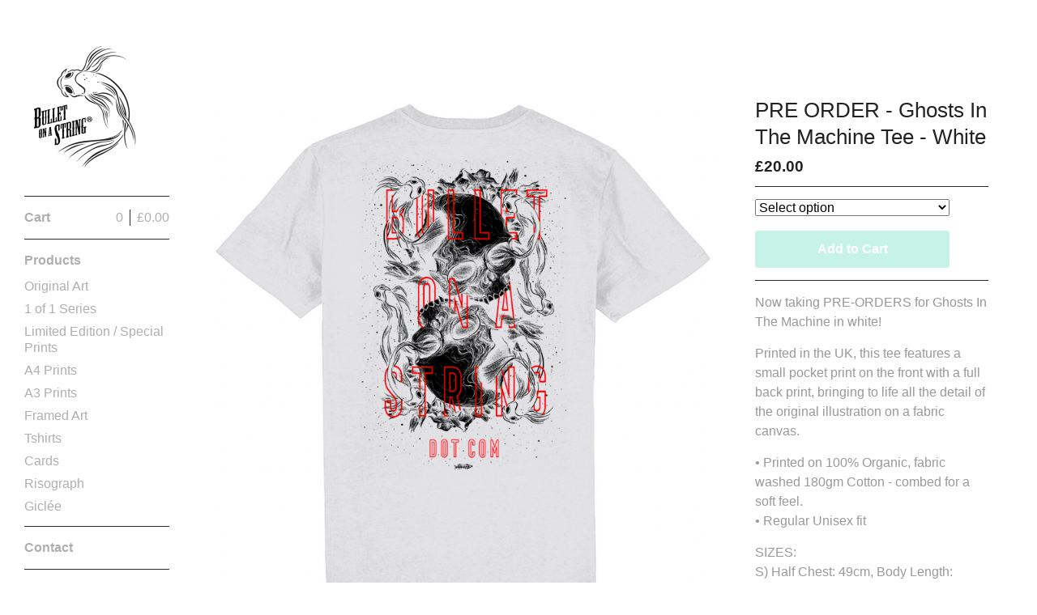

--- FILE ---
content_type: text/html; charset=utf-8
request_url: https://bulletonastring.bigcartel.com/product/ghosts-in-the-machine-tee-white
body_size: 5654
content:
<!DOCTYPE html>
<html>
  <head>
    <title>PRE ORDER - Ghosts In The Machine Tee - White | bulletonastring</title>
    <meta charset="utf-8">
    <meta name="viewport" content="width=device-width, initial-scale=1">
    <link href="/theme_stylesheets/201286396/1662744572/theme.css" media="screen" rel="stylesheet" type="text/css">

    <!-- Served from Big Cartel Storefront -->
<!-- Big Cartel generated meta tags -->
<meta name="generator" content="Big Cartel" />
<meta name="author" content="bulletonastring" />
<meta name="description" content="Now taking PRE-ORDERS for Ghosts In The Machine in white! Printed in the UK, this tee features a small pocket print on the front with a full back..." />
<meta name="referrer" content="strict-origin-when-cross-origin" />
<meta name="product_id" content="92296513" />
<meta name="product_name" content="PRE ORDER - Ghosts In The Machine Tee - White" />
<meta name="product_permalink" content="ghosts-in-the-machine-tee-white" />
<meta name="theme_name" content="Sidecar" />
<meta name="theme_version" content="1.9.12" />
<meta property="og:type" content="product" />
<meta property="og:site_name" content="bulletonastring" />
<meta property="og:title" content="PRE ORDER - Ghosts In The Machine Tee - White" />
<meta property="og:url" content="https://bulletonastring.bigcartel.com/product/ghosts-in-the-machine-tee-white" />
<meta property="og:description" content="Now taking PRE-ORDERS for Ghosts In The Machine in white! Printed in the UK, this tee features a small pocket print on the front with a full back..." />
<meta property="og:image" content="https://assets.bigcartel.com/product_images/342802363/GITM_B22_046_TW_FB_BACK.png?auto=format&amp;fit=max&amp;h=1200&amp;w=1200" />
<meta property="og:image:secure_url" content="https://assets.bigcartel.com/product_images/342802363/GITM_B22_046_TW_FB_BACK.png?auto=format&amp;fit=max&amp;h=1200&amp;w=1200" />
<meta property="og:price:amount" content="20.00" />
<meta property="og:price:currency" content="GBP" />
<meta property="og:availability" content="instock" />
<meta name="twitter:card" content="summary_large_image" />
<meta name="twitter:title" content="PRE ORDER - Ghosts In The Machine Tee - White" />
<meta name="twitter:description" content="Now taking PRE-ORDERS for Ghosts In The Machine in white! Printed in the UK, this tee features a small pocket print on the front with a full back..." />
<meta name="twitter:image" content="https://assets.bigcartel.com/product_images/342802363/GITM_B22_046_TW_FB_BACK.png?auto=format&amp;fit=max&amp;h=1200&amp;w=1200" />
<!-- end of generated meta tags -->

<!-- Big Cartel generated link tags -->
<link rel="canonical" href="https://bulletonastring.bigcartel.com/product/ghosts-in-the-machine-tee-white" />
<link rel="alternate" href="https://bulletonastring.bigcartel.com/products.xml" type="application/rss+xml" title="Product Feed" />
<link rel="icon" href="/favicon.svg" type="image/svg+xml" />
<link rel="icon" href="/favicon.ico" type="image/x-icon" />
<link rel="apple-touch-icon" href="/apple-touch-icon.png" />
<!-- end of generated link tags -->

<!-- Big Cartel generated structured data -->
<script type="application/ld+json">
{"@context":"https://schema.org","@type":"BreadcrumbList","itemListElement":[{"@type":"ListItem","position":1,"name":"Home","item":"https://bulletonastring.bigcartel.com/"},{"@type":"ListItem","position":2,"name":"Products","item":"https://bulletonastring.bigcartel.com/products"},{"@type":"ListItem","position":3,"name":"Tshirts","item":"https://bulletonastring.bigcartel.com/category/tshirts"},{"@type":"ListItem","position":4,"name":"PRE ORDER - Ghosts In The Machine Tee - White","item":"https://bulletonastring.bigcartel.com/product/ghosts-in-the-machine-tee-white"}]}
</script>
<script type="application/ld+json">
{"@context":"https://schema.org/","@type":"Product","name":"PRE ORDER - Ghosts In The Machine Tee - White","url":"https://bulletonastring.bigcartel.com/product/ghosts-in-the-machine-tee-white","description":"Now taking PRE-ORDERS for Ghosts In The Machine in white!\n\nPrinted in the UK, this tee features a small pocket print on the front with a full back print, bringing to life all the detail of the original illustration on a fabric canvas.\n\n• Printed on 100% Organic, fabric washed 180gm Cotton - combed for a soft feel.\n• Regular Unisex fit\n\nSIZES:\nS) Half Chest: 49cm, Body Length: 69cm, Sleeve Length: 20.5cm\nM) Half Chest: 52cm, Body Length: 72cm, Sleeve Length: 21.5cm\nL) Half Chest: 55cm, Body Length: 74cm, Sleeve Length: 22.5cm\nXL) Half Chest: 58cm, Body Length: 76cm, Sleeve Length: 22.5cm\n\nTees are made to order during busy times - please allow up to 14days for delivery. You\u0026#39;ll be updated via email with expected delivery times.\n\nIf you would like a size not specified here - please drop me an email and I\u0026#39;d be happy to add your requested size/s to the next print run. Too easy.","sku":"92296513","image":["https://assets.bigcartel.com/product_images/342802363/GITM_B22_046_TW_FB_BACK.png?auto=format\u0026fit=max\u0026h=1200\u0026w=1200","https://assets.bigcartel.com/product_images/342802366/GITM_B22_046_TW_FB_FRONT.png?auto=format\u0026fit=max\u0026h=1200\u0026w=1200"],"brand":{"@type":"Brand","name":"bulletonastring"},"offers":[{"@type":"Offer","name":"PRE ORDER - Ghosts In The Machine Tee - White (Small)","url":"https://bulletonastring.bigcartel.com/product/ghosts-in-the-machine-tee-white","sku":"359934559","price":"20.0","priceCurrency":"GBP","priceValidUntil":"2027-01-18","availability":"https://schema.org/InStock","itemCondition":"NewCondition","additionalProperty":[{"@type":"PropertyValue","propertyID":"item_group_id","value":"92296513"}],"shippingDetails":[{"@type":"OfferShippingDetails","shippingDestination":{"@type":"DefinedRegion","addressCountry":"GB"},"shippingRate":{"@type":"MonetaryAmount","value":"3.5","currency":"GBP"}},{"@type":"OfferShippingDetails","shippingDestination":{"@type":"DefinedRegion","addressCountry":"AT"},"shippingRate":{"@type":"MonetaryAmount","value":"5.95","currency":"GBP"}},{"@type":"OfferShippingDetails","shippingDestination":{"@type":"DefinedRegion","addressCountry":"BE"},"shippingRate":{"@type":"MonetaryAmount","value":"5.95","currency":"GBP"}},{"@type":"OfferShippingDetails","shippingDestination":{"@type":"DefinedRegion","addressCountry":"CZ"},"shippingRate":{"@type":"MonetaryAmount","value":"5.95","currency":"GBP"}},{"@type":"OfferShippingDetails","shippingDestination":{"@type":"DefinedRegion","addressCountry":"DE"},"shippingRate":{"@type":"MonetaryAmount","value":"5.95","currency":"GBP"}},{"@type":"OfferShippingDetails","shippingDestination":{"@type":"DefinedRegion","addressCountry":"DK"},"shippingRate":{"@type":"MonetaryAmount","value":"5.95","currency":"GBP"}},{"@type":"OfferShippingDetails","shippingDestination":{"@type":"DefinedRegion","addressCountry":"ES"},"shippingRate":{"@type":"MonetaryAmount","value":"5.95","currency":"GBP"}},{"@type":"OfferShippingDetails","shippingDestination":{"@type":"DefinedRegion","addressCountry":"FI"},"shippingRate":{"@type":"MonetaryAmount","value":"5.95","currency":"GBP"}},{"@type":"OfferShippingDetails","shippingDestination":{"@type":"DefinedRegion","addressCountry":"FR"},"shippingRate":{"@type":"MonetaryAmount","value":"5.95","currency":"GBP"}},{"@type":"OfferShippingDetails","shippingDestination":{"@type":"DefinedRegion","addressCountry":"GR"},"shippingRate":{"@type":"MonetaryAmount","value":"5.95","currency":"GBP"}},{"@type":"OfferShippingDetails","shippingDestination":{"@type":"DefinedRegion","addressCountry":"HU"},"shippingRate":{"@type":"MonetaryAmount","value":"5.95","currency":"GBP"}},{"@type":"OfferShippingDetails","shippingDestination":{"@type":"DefinedRegion","addressCountry":"IE"},"shippingRate":{"@type":"MonetaryAmount","value":"5.95","currency":"GBP"}},{"@type":"OfferShippingDetails","shippingDestination":{"@type":"DefinedRegion","addressCountry":"IT"},"shippingRate":{"@type":"MonetaryAmount","value":"5.95","currency":"GBP"}},{"@type":"OfferShippingDetails","shippingDestination":{"@type":"DefinedRegion","addressCountry":"NL"},"shippingRate":{"@type":"MonetaryAmount","value":"5.95","currency":"GBP"}},{"@type":"OfferShippingDetails","shippingDestination":{"@type":"DefinedRegion","addressCountry":"PL"},"shippingRate":{"@type":"MonetaryAmount","value":"5.95","currency":"GBP"}},{"@type":"OfferShippingDetails","shippingDestination":{"@type":"DefinedRegion","addressCountry":"PT"},"shippingRate":{"@type":"MonetaryAmount","value":"5.95","currency":"GBP"}},{"@type":"OfferShippingDetails","shippingDestination":{"@type":"DefinedRegion","addressCountry":"RO"},"shippingRate":{"@type":"MonetaryAmount","value":"5.95","currency":"GBP"}},{"@type":"OfferShippingDetails","shippingDestination":{"@type":"DefinedRegion","addressCountry":"SE"},"shippingRate":{"@type":"MonetaryAmount","value":"5.95","currency":"GBP"}},{"@type":"OfferShippingDetails","shippingDestination":{"@type":"DefinedRegion","addressCountry":"SK"},"shippingRate":{"@type":"MonetaryAmount","value":"5.95","currency":"GBP"}},{"@type":"OfferShippingDetails","shippingDestination":{"@type":"DefinedRegion","addressCountry":"US"},"shippingRate":{"@type":"MonetaryAmount","value":"10.95","currency":"GBP"}},{"@type":"OfferShippingDetails","shippingDestination":{"@type":"DefinedRegion","addressCountry":"AU"},"shippingRate":{"@type":"MonetaryAmount","value":"10.95","currency":"GBP"}},{"@type":"OfferShippingDetails","shippingDestination":{"@type":"DefinedRegion","addressCountry":"BR"},"shippingRate":{"@type":"MonetaryAmount","value":"10.95","currency":"GBP"}},{"@type":"OfferShippingDetails","shippingDestination":{"@type":"DefinedRegion","addressCountry":"CA"},"shippingRate":{"@type":"MonetaryAmount","value":"10.95","currency":"GBP"}},{"@type":"OfferShippingDetails","shippingDestination":{"@type":"DefinedRegion","addressCountry":"CH"},"shippingRate":{"@type":"MonetaryAmount","value":"10.95","currency":"GBP"}},{"@type":"OfferShippingDetails","shippingDestination":{"@type":"DefinedRegion","addressCountry":"IL"},"shippingRate":{"@type":"MonetaryAmount","value":"10.95","currency":"GBP"}},{"@type":"OfferShippingDetails","shippingDestination":{"@type":"DefinedRegion","addressCountry":"IN"},"shippingRate":{"@type":"MonetaryAmount","value":"10.95","currency":"GBP"}},{"@type":"OfferShippingDetails","shippingDestination":{"@type":"DefinedRegion","addressCountry":"JP"},"shippingRate":{"@type":"MonetaryAmount","value":"10.95","currency":"GBP"}},{"@type":"OfferShippingDetails","shippingDestination":{"@type":"DefinedRegion","addressCountry":"KR"},"shippingRate":{"@type":"MonetaryAmount","value":"10.95","currency":"GBP"}},{"@type":"OfferShippingDetails","shippingDestination":{"@type":"DefinedRegion","addressCountry":"NO"},"shippingRate":{"@type":"MonetaryAmount","value":"10.95","currency":"GBP"}},{"@type":"OfferShippingDetails","shippingDestination":{"@type":"DefinedRegion","addressCountry":"NZ"},"shippingRate":{"@type":"MonetaryAmount","value":"10.95","currency":"GBP"}}]},{"@type":"Offer","name":"PRE ORDER - Ghosts In The Machine Tee - White (Medium)","url":"https://bulletonastring.bigcartel.com/product/ghosts-in-the-machine-tee-white","sku":"359934562","price":"20.0","priceCurrency":"GBP","priceValidUntil":"2027-01-18","availability":"https://schema.org/InStock","itemCondition":"NewCondition","additionalProperty":[{"@type":"PropertyValue","propertyID":"item_group_id","value":"92296513"}],"shippingDetails":[{"@type":"OfferShippingDetails","shippingDestination":{"@type":"DefinedRegion","addressCountry":"GB"},"shippingRate":{"@type":"MonetaryAmount","value":"3.5","currency":"GBP"}},{"@type":"OfferShippingDetails","shippingDestination":{"@type":"DefinedRegion","addressCountry":"AT"},"shippingRate":{"@type":"MonetaryAmount","value":"5.95","currency":"GBP"}},{"@type":"OfferShippingDetails","shippingDestination":{"@type":"DefinedRegion","addressCountry":"BE"},"shippingRate":{"@type":"MonetaryAmount","value":"5.95","currency":"GBP"}},{"@type":"OfferShippingDetails","shippingDestination":{"@type":"DefinedRegion","addressCountry":"CZ"},"shippingRate":{"@type":"MonetaryAmount","value":"5.95","currency":"GBP"}},{"@type":"OfferShippingDetails","shippingDestination":{"@type":"DefinedRegion","addressCountry":"DE"},"shippingRate":{"@type":"MonetaryAmount","value":"5.95","currency":"GBP"}},{"@type":"OfferShippingDetails","shippingDestination":{"@type":"DefinedRegion","addressCountry":"DK"},"shippingRate":{"@type":"MonetaryAmount","value":"5.95","currency":"GBP"}},{"@type":"OfferShippingDetails","shippingDestination":{"@type":"DefinedRegion","addressCountry":"ES"},"shippingRate":{"@type":"MonetaryAmount","value":"5.95","currency":"GBP"}},{"@type":"OfferShippingDetails","shippingDestination":{"@type":"DefinedRegion","addressCountry":"FI"},"shippingRate":{"@type":"MonetaryAmount","value":"5.95","currency":"GBP"}},{"@type":"OfferShippingDetails","shippingDestination":{"@type":"DefinedRegion","addressCountry":"FR"},"shippingRate":{"@type":"MonetaryAmount","value":"5.95","currency":"GBP"}},{"@type":"OfferShippingDetails","shippingDestination":{"@type":"DefinedRegion","addressCountry":"GR"},"shippingRate":{"@type":"MonetaryAmount","value":"5.95","currency":"GBP"}},{"@type":"OfferShippingDetails","shippingDestination":{"@type":"DefinedRegion","addressCountry":"HU"},"shippingRate":{"@type":"MonetaryAmount","value":"5.95","currency":"GBP"}},{"@type":"OfferShippingDetails","shippingDestination":{"@type":"DefinedRegion","addressCountry":"IE"},"shippingRate":{"@type":"MonetaryAmount","value":"5.95","currency":"GBP"}},{"@type":"OfferShippingDetails","shippingDestination":{"@type":"DefinedRegion","addressCountry":"IT"},"shippingRate":{"@type":"MonetaryAmount","value":"5.95","currency":"GBP"}},{"@type":"OfferShippingDetails","shippingDestination":{"@type":"DefinedRegion","addressCountry":"NL"},"shippingRate":{"@type":"MonetaryAmount","value":"5.95","currency":"GBP"}},{"@type":"OfferShippingDetails","shippingDestination":{"@type":"DefinedRegion","addressCountry":"PL"},"shippingRate":{"@type":"MonetaryAmount","value":"5.95","currency":"GBP"}},{"@type":"OfferShippingDetails","shippingDestination":{"@type":"DefinedRegion","addressCountry":"PT"},"shippingRate":{"@type":"MonetaryAmount","value":"5.95","currency":"GBP"}},{"@type":"OfferShippingDetails","shippingDestination":{"@type":"DefinedRegion","addressCountry":"RO"},"shippingRate":{"@type":"MonetaryAmount","value":"5.95","currency":"GBP"}},{"@type":"OfferShippingDetails","shippingDestination":{"@type":"DefinedRegion","addressCountry":"SE"},"shippingRate":{"@type":"MonetaryAmount","value":"5.95","currency":"GBP"}},{"@type":"OfferShippingDetails","shippingDestination":{"@type":"DefinedRegion","addressCountry":"SK"},"shippingRate":{"@type":"MonetaryAmount","value":"5.95","currency":"GBP"}},{"@type":"OfferShippingDetails","shippingDestination":{"@type":"DefinedRegion","addressCountry":"US"},"shippingRate":{"@type":"MonetaryAmount","value":"10.95","currency":"GBP"}},{"@type":"OfferShippingDetails","shippingDestination":{"@type":"DefinedRegion","addressCountry":"AU"},"shippingRate":{"@type":"MonetaryAmount","value":"10.95","currency":"GBP"}},{"@type":"OfferShippingDetails","shippingDestination":{"@type":"DefinedRegion","addressCountry":"BR"},"shippingRate":{"@type":"MonetaryAmount","value":"10.95","currency":"GBP"}},{"@type":"OfferShippingDetails","shippingDestination":{"@type":"DefinedRegion","addressCountry":"CA"},"shippingRate":{"@type":"MonetaryAmount","value":"10.95","currency":"GBP"}},{"@type":"OfferShippingDetails","shippingDestination":{"@type":"DefinedRegion","addressCountry":"CH"},"shippingRate":{"@type":"MonetaryAmount","value":"10.95","currency":"GBP"}},{"@type":"OfferShippingDetails","shippingDestination":{"@type":"DefinedRegion","addressCountry":"IL"},"shippingRate":{"@type":"MonetaryAmount","value":"10.95","currency":"GBP"}},{"@type":"OfferShippingDetails","shippingDestination":{"@type":"DefinedRegion","addressCountry":"IN"},"shippingRate":{"@type":"MonetaryAmount","value":"10.95","currency":"GBP"}},{"@type":"OfferShippingDetails","shippingDestination":{"@type":"DefinedRegion","addressCountry":"JP"},"shippingRate":{"@type":"MonetaryAmount","value":"10.95","currency":"GBP"}},{"@type":"OfferShippingDetails","shippingDestination":{"@type":"DefinedRegion","addressCountry":"KR"},"shippingRate":{"@type":"MonetaryAmount","value":"10.95","currency":"GBP"}},{"@type":"OfferShippingDetails","shippingDestination":{"@type":"DefinedRegion","addressCountry":"NO"},"shippingRate":{"@type":"MonetaryAmount","value":"10.95","currency":"GBP"}},{"@type":"OfferShippingDetails","shippingDestination":{"@type":"DefinedRegion","addressCountry":"NZ"},"shippingRate":{"@type":"MonetaryAmount","value":"10.95","currency":"GBP"}}]},{"@type":"Offer","name":"PRE ORDER - Ghosts In The Machine Tee - White (Large)","url":"https://bulletonastring.bigcartel.com/product/ghosts-in-the-machine-tee-white","sku":"359934565","price":"20.0","priceCurrency":"GBP","priceValidUntil":"2027-01-18","availability":"https://schema.org/InStock","itemCondition":"NewCondition","additionalProperty":[{"@type":"PropertyValue","propertyID":"item_group_id","value":"92296513"}],"shippingDetails":[{"@type":"OfferShippingDetails","shippingDestination":{"@type":"DefinedRegion","addressCountry":"GB"},"shippingRate":{"@type":"MonetaryAmount","value":"3.5","currency":"GBP"}},{"@type":"OfferShippingDetails","shippingDestination":{"@type":"DefinedRegion","addressCountry":"AT"},"shippingRate":{"@type":"MonetaryAmount","value":"5.95","currency":"GBP"}},{"@type":"OfferShippingDetails","shippingDestination":{"@type":"DefinedRegion","addressCountry":"BE"},"shippingRate":{"@type":"MonetaryAmount","value":"5.95","currency":"GBP"}},{"@type":"OfferShippingDetails","shippingDestination":{"@type":"DefinedRegion","addressCountry":"CZ"},"shippingRate":{"@type":"MonetaryAmount","value":"5.95","currency":"GBP"}},{"@type":"OfferShippingDetails","shippingDestination":{"@type":"DefinedRegion","addressCountry":"DE"},"shippingRate":{"@type":"MonetaryAmount","value":"5.95","currency":"GBP"}},{"@type":"OfferShippingDetails","shippingDestination":{"@type":"DefinedRegion","addressCountry":"DK"},"shippingRate":{"@type":"MonetaryAmount","value":"5.95","currency":"GBP"}},{"@type":"OfferShippingDetails","shippingDestination":{"@type":"DefinedRegion","addressCountry":"ES"},"shippingRate":{"@type":"MonetaryAmount","value":"5.95","currency":"GBP"}},{"@type":"OfferShippingDetails","shippingDestination":{"@type":"DefinedRegion","addressCountry":"FI"},"shippingRate":{"@type":"MonetaryAmount","value":"5.95","currency":"GBP"}},{"@type":"OfferShippingDetails","shippingDestination":{"@type":"DefinedRegion","addressCountry":"FR"},"shippingRate":{"@type":"MonetaryAmount","value":"5.95","currency":"GBP"}},{"@type":"OfferShippingDetails","shippingDestination":{"@type":"DefinedRegion","addressCountry":"GR"},"shippingRate":{"@type":"MonetaryAmount","value":"5.95","currency":"GBP"}},{"@type":"OfferShippingDetails","shippingDestination":{"@type":"DefinedRegion","addressCountry":"HU"},"shippingRate":{"@type":"MonetaryAmount","value":"5.95","currency":"GBP"}},{"@type":"OfferShippingDetails","shippingDestination":{"@type":"DefinedRegion","addressCountry":"IE"},"shippingRate":{"@type":"MonetaryAmount","value":"5.95","currency":"GBP"}},{"@type":"OfferShippingDetails","shippingDestination":{"@type":"DefinedRegion","addressCountry":"IT"},"shippingRate":{"@type":"MonetaryAmount","value":"5.95","currency":"GBP"}},{"@type":"OfferShippingDetails","shippingDestination":{"@type":"DefinedRegion","addressCountry":"NL"},"shippingRate":{"@type":"MonetaryAmount","value":"5.95","currency":"GBP"}},{"@type":"OfferShippingDetails","shippingDestination":{"@type":"DefinedRegion","addressCountry":"PL"},"shippingRate":{"@type":"MonetaryAmount","value":"5.95","currency":"GBP"}},{"@type":"OfferShippingDetails","shippingDestination":{"@type":"DefinedRegion","addressCountry":"PT"},"shippingRate":{"@type":"MonetaryAmount","value":"5.95","currency":"GBP"}},{"@type":"OfferShippingDetails","shippingDestination":{"@type":"DefinedRegion","addressCountry":"RO"},"shippingRate":{"@type":"MonetaryAmount","value":"5.95","currency":"GBP"}},{"@type":"OfferShippingDetails","shippingDestination":{"@type":"DefinedRegion","addressCountry":"SE"},"shippingRate":{"@type":"MonetaryAmount","value":"5.95","currency":"GBP"}},{"@type":"OfferShippingDetails","shippingDestination":{"@type":"DefinedRegion","addressCountry":"SK"},"shippingRate":{"@type":"MonetaryAmount","value":"5.95","currency":"GBP"}},{"@type":"OfferShippingDetails","shippingDestination":{"@type":"DefinedRegion","addressCountry":"US"},"shippingRate":{"@type":"MonetaryAmount","value":"10.95","currency":"GBP"}},{"@type":"OfferShippingDetails","shippingDestination":{"@type":"DefinedRegion","addressCountry":"AU"},"shippingRate":{"@type":"MonetaryAmount","value":"10.95","currency":"GBP"}},{"@type":"OfferShippingDetails","shippingDestination":{"@type":"DefinedRegion","addressCountry":"BR"},"shippingRate":{"@type":"MonetaryAmount","value":"10.95","currency":"GBP"}},{"@type":"OfferShippingDetails","shippingDestination":{"@type":"DefinedRegion","addressCountry":"CA"},"shippingRate":{"@type":"MonetaryAmount","value":"10.95","currency":"GBP"}},{"@type":"OfferShippingDetails","shippingDestination":{"@type":"DefinedRegion","addressCountry":"CH"},"shippingRate":{"@type":"MonetaryAmount","value":"10.95","currency":"GBP"}},{"@type":"OfferShippingDetails","shippingDestination":{"@type":"DefinedRegion","addressCountry":"IL"},"shippingRate":{"@type":"MonetaryAmount","value":"10.95","currency":"GBP"}},{"@type":"OfferShippingDetails","shippingDestination":{"@type":"DefinedRegion","addressCountry":"IN"},"shippingRate":{"@type":"MonetaryAmount","value":"10.95","currency":"GBP"}},{"@type":"OfferShippingDetails","shippingDestination":{"@type":"DefinedRegion","addressCountry":"JP"},"shippingRate":{"@type":"MonetaryAmount","value":"10.95","currency":"GBP"}},{"@type":"OfferShippingDetails","shippingDestination":{"@type":"DefinedRegion","addressCountry":"KR"},"shippingRate":{"@type":"MonetaryAmount","value":"10.95","currency":"GBP"}},{"@type":"OfferShippingDetails","shippingDestination":{"@type":"DefinedRegion","addressCountry":"NO"},"shippingRate":{"@type":"MonetaryAmount","value":"10.95","currency":"GBP"}},{"@type":"OfferShippingDetails","shippingDestination":{"@type":"DefinedRegion","addressCountry":"NZ"},"shippingRate":{"@type":"MonetaryAmount","value":"10.95","currency":"GBP"}}]},{"@type":"Offer","name":"PRE ORDER - Ghosts In The Machine Tee - White (X-Large)","url":"https://bulletonastring.bigcartel.com/product/ghosts-in-the-machine-tee-white","sku":"359934568","price":"20.0","priceCurrency":"GBP","priceValidUntil":"2027-01-18","availability":"https://schema.org/InStock","itemCondition":"NewCondition","additionalProperty":[{"@type":"PropertyValue","propertyID":"item_group_id","value":"92296513"}],"shippingDetails":[{"@type":"OfferShippingDetails","shippingDestination":{"@type":"DefinedRegion","addressCountry":"GB"},"shippingRate":{"@type":"MonetaryAmount","value":"3.5","currency":"GBP"}},{"@type":"OfferShippingDetails","shippingDestination":{"@type":"DefinedRegion","addressCountry":"AT"},"shippingRate":{"@type":"MonetaryAmount","value":"5.95","currency":"GBP"}},{"@type":"OfferShippingDetails","shippingDestination":{"@type":"DefinedRegion","addressCountry":"BE"},"shippingRate":{"@type":"MonetaryAmount","value":"5.95","currency":"GBP"}},{"@type":"OfferShippingDetails","shippingDestination":{"@type":"DefinedRegion","addressCountry":"CZ"},"shippingRate":{"@type":"MonetaryAmount","value":"5.95","currency":"GBP"}},{"@type":"OfferShippingDetails","shippingDestination":{"@type":"DefinedRegion","addressCountry":"DE"},"shippingRate":{"@type":"MonetaryAmount","value":"5.95","currency":"GBP"}},{"@type":"OfferShippingDetails","shippingDestination":{"@type":"DefinedRegion","addressCountry":"DK"},"shippingRate":{"@type":"MonetaryAmount","value":"5.95","currency":"GBP"}},{"@type":"OfferShippingDetails","shippingDestination":{"@type":"DefinedRegion","addressCountry":"ES"},"shippingRate":{"@type":"MonetaryAmount","value":"5.95","currency":"GBP"}},{"@type":"OfferShippingDetails","shippingDestination":{"@type":"DefinedRegion","addressCountry":"FI"},"shippingRate":{"@type":"MonetaryAmount","value":"5.95","currency":"GBP"}},{"@type":"OfferShippingDetails","shippingDestination":{"@type":"DefinedRegion","addressCountry":"FR"},"shippingRate":{"@type":"MonetaryAmount","value":"5.95","currency":"GBP"}},{"@type":"OfferShippingDetails","shippingDestination":{"@type":"DefinedRegion","addressCountry":"GR"},"shippingRate":{"@type":"MonetaryAmount","value":"5.95","currency":"GBP"}},{"@type":"OfferShippingDetails","shippingDestination":{"@type":"DefinedRegion","addressCountry":"HU"},"shippingRate":{"@type":"MonetaryAmount","value":"5.95","currency":"GBP"}},{"@type":"OfferShippingDetails","shippingDestination":{"@type":"DefinedRegion","addressCountry":"IE"},"shippingRate":{"@type":"MonetaryAmount","value":"5.95","currency":"GBP"}},{"@type":"OfferShippingDetails","shippingDestination":{"@type":"DefinedRegion","addressCountry":"IT"},"shippingRate":{"@type":"MonetaryAmount","value":"5.95","currency":"GBP"}},{"@type":"OfferShippingDetails","shippingDestination":{"@type":"DefinedRegion","addressCountry":"NL"},"shippingRate":{"@type":"MonetaryAmount","value":"5.95","currency":"GBP"}},{"@type":"OfferShippingDetails","shippingDestination":{"@type":"DefinedRegion","addressCountry":"PL"},"shippingRate":{"@type":"MonetaryAmount","value":"5.95","currency":"GBP"}},{"@type":"OfferShippingDetails","shippingDestination":{"@type":"DefinedRegion","addressCountry":"PT"},"shippingRate":{"@type":"MonetaryAmount","value":"5.95","currency":"GBP"}},{"@type":"OfferShippingDetails","shippingDestination":{"@type":"DefinedRegion","addressCountry":"RO"},"shippingRate":{"@type":"MonetaryAmount","value":"5.95","currency":"GBP"}},{"@type":"OfferShippingDetails","shippingDestination":{"@type":"DefinedRegion","addressCountry":"SE"},"shippingRate":{"@type":"MonetaryAmount","value":"5.95","currency":"GBP"}},{"@type":"OfferShippingDetails","shippingDestination":{"@type":"DefinedRegion","addressCountry":"SK"},"shippingRate":{"@type":"MonetaryAmount","value":"5.95","currency":"GBP"}},{"@type":"OfferShippingDetails","shippingDestination":{"@type":"DefinedRegion","addressCountry":"US"},"shippingRate":{"@type":"MonetaryAmount","value":"10.95","currency":"GBP"}},{"@type":"OfferShippingDetails","shippingDestination":{"@type":"DefinedRegion","addressCountry":"AU"},"shippingRate":{"@type":"MonetaryAmount","value":"10.95","currency":"GBP"}},{"@type":"OfferShippingDetails","shippingDestination":{"@type":"DefinedRegion","addressCountry":"BR"},"shippingRate":{"@type":"MonetaryAmount","value":"10.95","currency":"GBP"}},{"@type":"OfferShippingDetails","shippingDestination":{"@type":"DefinedRegion","addressCountry":"CA"},"shippingRate":{"@type":"MonetaryAmount","value":"10.95","currency":"GBP"}},{"@type":"OfferShippingDetails","shippingDestination":{"@type":"DefinedRegion","addressCountry":"CH"},"shippingRate":{"@type":"MonetaryAmount","value":"10.95","currency":"GBP"}},{"@type":"OfferShippingDetails","shippingDestination":{"@type":"DefinedRegion","addressCountry":"IL"},"shippingRate":{"@type":"MonetaryAmount","value":"10.95","currency":"GBP"}},{"@type":"OfferShippingDetails","shippingDestination":{"@type":"DefinedRegion","addressCountry":"IN"},"shippingRate":{"@type":"MonetaryAmount","value":"10.95","currency":"GBP"}},{"@type":"OfferShippingDetails","shippingDestination":{"@type":"DefinedRegion","addressCountry":"JP"},"shippingRate":{"@type":"MonetaryAmount","value":"10.95","currency":"GBP"}},{"@type":"OfferShippingDetails","shippingDestination":{"@type":"DefinedRegion","addressCountry":"KR"},"shippingRate":{"@type":"MonetaryAmount","value":"10.95","currency":"GBP"}},{"@type":"OfferShippingDetails","shippingDestination":{"@type":"DefinedRegion","addressCountry":"NO"},"shippingRate":{"@type":"MonetaryAmount","value":"10.95","currency":"GBP"}},{"@type":"OfferShippingDetails","shippingDestination":{"@type":"DefinedRegion","addressCountry":"NZ"},"shippingRate":{"@type":"MonetaryAmount","value":"10.95","currency":"GBP"}}]}]}
</script>

<!-- end of generated structured data -->

<script>
  window.bigcartel = window.bigcartel || {};
  window.bigcartel = {
    ...window.bigcartel,
    ...{"account":{"id":3534938,"host":"bulletonastring.bigcartel.com","bc_host":"bulletonastring.bigcartel.com","currency":"GBP","country":{"code":"GB","name":"United Kingdom"}},"theme":{"name":"Sidecar","version":"1.9.12","colors":{"button_text_color":null,"primary_text_color":null,"button_hover_background_color":null,"background_color":"#FFFFFF","link_text_color":"#45D4B5","link_hover_color":null,"button_background_color":null}},"checkout":{"payments_enabled":true,"stripe_publishable_key":"pk_live_51ASZWDEKxyZI8dCuLVhx3CmUASdSrWCcZddwVoymt9VHwCPgHAdY2SNG2T666kwRJQqkvpYpVbJzm3ZTuRRCzHLe00rv6hndiK","paypal_merchant_id":"SN5LVHCK9R9U4"},"product":{"id":92296513,"name":"PRE ORDER - Ghosts In The Machine Tee - White","permalink":"ghosts-in-the-machine-tee-white","position":13,"url":"/product/ghosts-in-the-machine-tee-white","status":"active","created_at":"2022-09-02T09:34:04.000Z","has_password_protection":false,"images":[{"url":"https://assets.bigcartel.com/product_images/342802363/GITM_B22_046_TW_FB_BACK.png?auto=format\u0026fit=max\u0026h=1000\u0026w=1000","width":778,"height":797},{"url":"https://assets.bigcartel.com/product_images/342802366/GITM_B22_046_TW_FB_FRONT.png?auto=format\u0026fit=max\u0026h=1000\u0026w=1000","width":1149,"height":1216}],"price":20.0,"default_price":20.0,"tax":0.0,"on_sale":false,"description":"Now taking PRE-ORDERS for Ghosts In The Machine in white!\r\n\r\nPrinted in the UK, this tee features a small pocket print on the front with a full back print, bringing to life all the detail of the original illustration on a fabric canvas.\r\n\r\n• Printed on 100% Organic, fabric washed 180gm Cotton - combed for a soft feel.\r\n• Regular Unisex fit\r\n\r\nSIZES:\r\nS) Half Chest: 49cm, Body Length: 69cm, Sleeve Length: 20.5cm\r\nM) Half Chest: 52cm, Body Length: 72cm, Sleeve Length: 21.5cm\r\nL) Half Chest: 55cm, Body Length: 74cm, Sleeve Length: 22.5cm\r\nXL) Half Chest: 58cm, Body Length: 76cm, Sleeve Length: 22.5cm\r\n\r\nTees are made to order during busy times - please allow up to 14days for delivery. You'll be updated via email with expected delivery times.\r\n\r\nIf you would like a size not specified here - please drop me an email and I'd be happy to add your requested size/s to the next print run. Too easy.","has_option_groups":false,"options":[{"id":359934559,"name":"Small","price":20.0,"sold_out":false,"has_custom_price":false,"option_group_values":[],"isLowInventory":true,"isAlmostSoldOut":true},{"id":359934562,"name":"Medium","price":20.0,"sold_out":false,"has_custom_price":false,"option_group_values":[],"isLowInventory":true,"isAlmostSoldOut":true},{"id":359934565,"name":"Large","price":20.0,"sold_out":false,"has_custom_price":false,"option_group_values":[],"isLowInventory":true,"isAlmostSoldOut":true},{"id":359934568,"name":"X-Large","price":20.0,"sold_out":false,"has_custom_price":false,"option_group_values":[],"isLowInventory":true,"isAlmostSoldOut":true}],"artists":[],"categories":[{"id":1418115514,"name":"Tshirts","permalink":"tshirts","url":"/category/tshirts"}],"option_groups":[],"shipping":[{"amount_alone":4.0,"amount_with_others":3.0,"country":{"id":42,"name":"United Kingdom","code":"GB"}},{"amount_alone":6.0,"amount_with_others":4.0}]},"page":{"type":"product"}}
  }
</script>
<script id="stripe-js" src="https://js.stripe.com/v3/" ></script>
<script async src="https://www.paypal.com/sdk/js?client-id=AbPSFDwkxJ_Pxau-Ek8nKIMWIanP8jhAdSXX5MbFoCq_VkpAHX7DZEbfTARicVRWOVUgeUt44lu7oHF-&merchant-id=SN5LVHCK9R9U4&currency=GBP&components=messages,buttons" data-partner-attribution-id="BigCartel_SP_PPCP" data-namespace="PayPalSDK"></script>
<style type="text/css">.bc-product-video-embed { width: 100%; max-width: 640px; margin: 0 auto 1rem; } .bc-product-video-embed iframe { aspect-ratio: 16 / 9; width: 100%; border: 0; }</style>
<script type="text/javascript">
  var _bcaq = _bcaq || [];
  _bcaq.push(['_setUrl','stats1.bigcartel.com']);_bcaq.push(['_trackVisit','3534938']);_bcaq.push(['_trackProduct','92296513','3534938']);
  (function() {
    var bca = document.createElement('script'); bca.type = 'text/javascript'; bca.async = true;
    bca.src = '/stats.min.js';
    var s = document.getElementsByTagName('script')[0]; s.parentNode.insertBefore(bca, s);
  })();
</script>
<script src="/assets/currency-formatter-e6d2ec3fd19a4c813ec8b993b852eccecac4da727de1c7e1ecbf0a335278e93a.js"></script>
  </head>

  <body id="product" class="theme" data-search="false">
    <div class="wrapper">
      <aside class="sidebar">
        <div>
          <header>
            <a href="/" title="bulletonastring" class="logo  image " >
              
                <img src="https://assets.bigcartel.com/theme_images/87051301/BOAS_BLK_400PX_WIDE_TRANS.png?auto=format&fit=max&w=300}}" alt="bulletonastring Home" width="150" />
              
            </a>
          </header>

          <nav role="navigation" aria-label="Main">
            <section>
              <div class="title">
                <a href="/cart" class="cart ">
                  <b>Cart</b>
                  <span class="total"><span data-currency-amount="0" data-currency-code="GBP"><span class="currency_sign">&pound;</span>0.00</span></span>
                  <span class="count">0</span>
                </a>
              </div>
            </section>

            <section>
              <div class="title">
                <a href="/products" class="">
                  Products
                </a>
              </div>

              

              <ul>
                
                  <li>
                    <a href="/category/original-art" class="">
                      Original Art
                    </a>
                  </li>
                
                  <li>
                    <a href="/category/1-of-1-series" class="">
                      1 of 1 Series
                    </a>
                  </li>
                
                  <li>
                    <a href="/category/limited-edition-special-prints" class="">
                      Limited Edition / Special Prints
                    </a>
                  </li>
                
                  <li>
                    <a href="/category/a4-prints" class="">
                      A4 Prints
                    </a>
                  </li>
                
                  <li>
                    <a href="/category/a3-prints" class="">
                      A3 Prints
                    </a>
                  </li>
                
                  <li>
                    <a href="/category/framed-art" class="">
                      Framed Art
                    </a>
                  </li>
                
                  <li>
                    <a href="/category/tshirts" class="">
                      Tshirts
                    </a>
                  </li>
                
                  <li>
                    <a href="/category/cards" class="">
                      Cards
                    </a>
                  </li>
                
                  <li>
                    <a href="/category/risograph" class="">
                      Risograph
                    </a>
                  </li>
                
                  <li>
                    <a href="/category/giclee" class="">
                      Giclée
                    </a>
                  </li>
                
              </ul>
            </section>

            

            <section>
              <ul>
                
                <li class="title">
                  <a href="/contact" class="">
                    Contact
                  </a>
                </li>
              </ul>
            </section>

            
              <section>
                <ul>
                  
                  
                  
                  
                  
                  
                    <li class="title"><a href="https://bulletonastring.com">Back to Site</a></li>
                  
                </ul>
              </section>
            
          </nav>
        </div>

        <footer>
          <div class="bigcartel-credit"><a href="https://www.bigcartel.com/?utm_source=bigcartel&utm_medium=storefront&utm_campaign=3534938&utm_term=bulletonastring" data-bc-hook="attribution" rel="nofollow">Powered by Big Cartel</a></div>
        </footer>
      </aside>

      <main class="main overlay">
        <header>
          <button class="menu" aria-label="Open menu"><b></b></button>
          <a href="/" title="bulletonastring Home" class="logo">bulletonastring</a>
          <a href="/cart" class="cart" aria-label="View cart">0</a>
        </header>
        
          <div class="page product_detail">
  <div class="gallery desktop-gallery" style="max-width: 778px ">
    <a href="https://assets.bigcartel.com/product_images/342802363/GITM_B22_046_TW_FB_BACK.png?auto=format&fit=max&w=2000" class="fancybox" rel="group">
      <img src="https://assets.bigcartel.com/product_images/342802363/GITM_B22_046_TW_FB_BACK.png?auto=format&fit=max&w=1500" alt="PRE ORDER - Ghosts In The Machine Tee - White">
    </a>
    <ul>
      
        <li active>
          <a href="https://assets.bigcartel.com/product_images/342802366/GITM_B22_046_TW_FB_FRONT.png?auto=format&fit=max&w=2000" class="fancybox" rel="group">
            <img src="https://assets.bigcartel.com/product_images/342802366/GITM_B22_046_TW_FB_FRONT.png?auto=format&fit=max&w=300" alt="PRE ORDER - Ghosts In The Machine Tee - White">
          </a>
        </li>
      
    </ul>
  </div>
  <div class="gallery mobile_only">
    <img src="https://assets.bigcartel.com/product_images/342802363/GITM_B22_046_TW_FB_BACK.png?auto=format&fit=max&w=1500" alt="PRE ORDER - Ghosts In The Machine Tee - White" class="mobile_gallery_viewer">
    <ul class="mobile_gallery">
      
        
          <li class="active">
            <a href="https://assets.bigcartel.com/product_images/342802363/GITM_B22_046_TW_FB_BACK.png?auto=format&fit=max&w=1500">
              <img src="https://assets.bigcartel.com/product_images/342802363/GITM_B22_046_TW_FB_BACK.png?auto=format&fit=max&w=300" alt="PRE ORDER - Ghosts In The Machine Tee - White">
            </a>
          </li>
        
      
        
          <li class="">
            <a href="https://assets.bigcartel.com/product_images/342802366/GITM_B22_046_TW_FB_FRONT.png?auto=format&fit=max&w=1500">
              <img src="https://assets.bigcartel.com/product_images/342802366/GITM_B22_046_TW_FB_FRONT.png?auto=format&fit=max&w=300" alt="PRE ORDER - Ghosts In The Machine Tee - White">
            </a>
          </li>
        
      
    </ul>
  </div>
  <div class="detail">
    <h1>PRE ORDER - Ghosts In The Machine Tee - White</h1>
    

    <p class="price">
      
        <span data-currency-amount="20.0" data-currency-code="GBP"><span class="currency_sign">&pound;</span>20.00</span>
      
      
      
    </p>

    
      <form method="post" class="add product-form show-sold-out" action="/cart" accept-charset="utf8">
        <input type="hidden" name="utf8" value='✓'>
        
          
            <div class="select">
              <select class="product_option_select" id="option" name="cart[add][id]" aria-label="Select option">
                <option value="0" disabled="disabled" selected>Select option</option>
                
                  <option value="359934559" data-price="20.0">Small </option>
                
                  <option value="359934562" data-price="20.0">Medium </option>
                
                  <option value="359934565" data-price="20.0">Large </option>
                
                  <option value="359934568" data-price="20.0">X-Large </option>
                
              </select>
            </div>
          
        
        <button class="button add add-to-cart-button" name="submit" type="submit" data-add-title="Add to Cart" data-sold-title="Sold out"disabled="disabled">Add to Cart</button>
        <div id="instant-checkout-button" style="display:none" data-stripe-user-id="acct_1ASZWDEKxyZI8dCu" data-cart-url="https://api.bigcartel.com/store/3534938/carts" data-account-country="GB" data-account-currency="gbp" data-button-height="36px" data-button-theme="light"></div><script src="/assets/instant-checkout-c43967eec81e774179ce3140ed3bd1d1b8e32b8e7fe95e3c8bee59ccc265913b.js"></script>
        
      </form>
    

    
      <div class="description">
        <p>Now taking PRE-ORDERS for Ghosts In The Machine in white!</p>
<p>Printed in the UK, this tee features a small pocket print on the front with a full back print, bringing to life all the detail of the original illustration on a fabric canvas.</p>
<p>• Printed on 100% Organic, fabric washed 180gm Cotton - combed for a soft feel.
<br />• Regular Unisex fit</p>
<p>SIZES:
<br />S) Half Chest: 49cm, Body Length: 69cm, Sleeve Length: 20.5cm
<br />M) Half Chest: 52cm, Body Length: 72cm, Sleeve Length: 21.5cm
<br />L) Half Chest: 55cm, Body Length: 74cm, Sleeve Length: 22.5cm
<br />XL) Half Chest: 58cm, Body Length: 76cm, Sleeve Length: 22.5cm</p>
<p>Tees are made to order during busy times - please allow up to 14days for delivery. You'll be updated via email with expected delivery times.</p>
<p>If you would like a size not specified here - please drop me an email and I'd be happy to add your requested size/s to the next print run. Too easy.</p>
      </div>
    

    
  </div>
</div>

        
      </main>
    </div>

    <script src="//ajax.googleapis.com/ajax/libs/jquery/3.4.1/jquery.min.js" type="text/javascript"></script>
    <script src="https://assets.bigcartel.com/api/6/api.gbp.js?v=1" type="text/javascript"></script>
    <script src="https://assets.bigcartel.com/theme_assets/3/1.9.12/theme.js?v=1" type="text/javascript"></script>
    <script type="text/javascript">
      var formatMoney = Format.money;
      Format.money = function(number) {
        
          return formatMoney(number, true, true, false);
        
      };

      Store.gridOptions = {
        layoutMode: 'fitRows',
      };

      Store.addToCartMessages = {
        addToCart: 'Add to Cart',
        addingToCart: 'Adding&hellip;',
        addedToCart: 'Added!'
      };

      
    </script>
    
      <script>
        var show_sold_out_product_options = 'true';
        Product.find('ghosts-in-the-machine-tee-white', processProduct)
      </script>
    
  <script defer src="https://static.cloudflareinsights.com/beacon.min.js/vcd15cbe7772f49c399c6a5babf22c1241717689176015" integrity="sha512-ZpsOmlRQV6y907TI0dKBHq9Md29nnaEIPlkf84rnaERnq6zvWvPUqr2ft8M1aS28oN72PdrCzSjY4U6VaAw1EQ==" data-cf-beacon='{"rayId":"9bfffb3a4ba45b65","version":"2025.9.1","serverTiming":{"name":{"cfExtPri":true,"cfEdge":true,"cfOrigin":true,"cfL4":true,"cfSpeedBrain":true,"cfCacheStatus":true}},"token":"44d6648085c9451aa740849b0372227e","b":1}' crossorigin="anonymous"></script>
</body>
</html>
